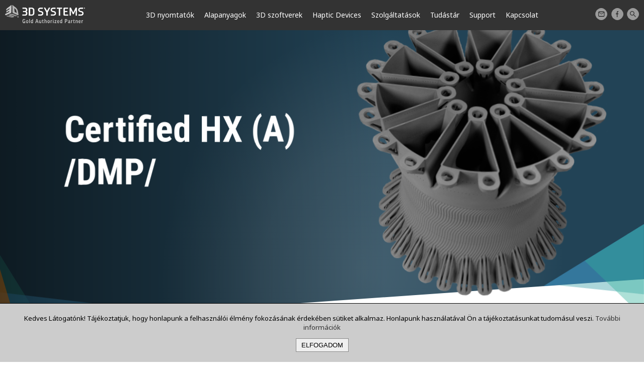

--- FILE ---
content_type: text/html; charset=utf-8
request_url: https://3dsystems.hu/hu/3d-nyomtatok/p182-certified-hx-a-dmp.html
body_size: 13630
content:
<!DOCTYPE html>
<html xmlns="http://www.w3.org/1999/xhtml" xml:lang="hu" lang="hu">
<head>
<!--
  website: i-Dome - www.i-dome.hu
  -->
 <title>Certified HX (A) /DMP/ - 3D Systems</title>
 <meta http-equiv="Content-Type" content="text/html; charset=utf-8" />
 <meta name="robots" content="index, follow" />
 <meta name="description" content="Certified HX (A), DMP, " />
 <meta name="keywords" content="" />
 <meta name="viewport" content="width=device-width, minimum-scale=1.0, maximum-scale=1.0, user-scalable=no">
 <script src="//ajax.googleapis.com/ajax/libs/jquery/1.12.1/jquery.min.js"></script>
 <script>!window.jQuery && document.write('<script src="/js/jquery-1.12.1.min.js"><\/script>');</script>
 <link href="/css/3dsystems.css?112" rel="stylesheet" type="text/css" title="normal" />
 <link href="/css/lightslider.min.css" type="text/css" rel="stylesheet" />
 <script type="text/javascript" src="/js/util.js"></script>
 <script src="/js/lightslider.min.js"></script>
<!-- Facebook Pixel Code --><script>!function(f,b,e,v,n,t,s){if(f.fbq)return;n=f.fbq=function(){n.callMethod?n.callMethod.apply(n,arguments):n.queue.push(arguments)};if(!f._fbq)f._fbq=n;n.push=n;n.loaded=!0;n.version='2.0';n.queue=[];t=b.createElement(e);t.async=!0;t.src=v;s=b.getElementsByTagName(e)[0];s.parentNode.insertBefore(t,s)}(window,document,'script','https://connect.facebook.net/en_US/fbevents.js'); fbq('init', '1301299104031901'); fbq('track', 'PageView');</script><noscript> <img height="1" width="1" src="https://www.facebook.com/tr?id=1301299104031901&ev=PageView&noscript=1"/></noscript><!-- End Facebook Pixel Code -->
 <link rel="shortcut icon" href="/favicon.ico?20170119" type="image/vnd.microsoft.icon" />
 <link rel="apple-touch-icon" href="/img/apple-icon.png">
 <link rel="apple-touch-icon" sizes="60x60" href="/img/apple-icon-60x60.png">
 <link rel="apple-touch-icon" sizes="76x76" href="/img/apple-icon-76x76.png">
 <link rel="apple-touch-icon" sizes="120x120" href="/img/apple-icon-120x120.png">
 <link rel="apple-touch-icon" sizes="152x152" href="/img/apple-icon-152x152.png">
 <link rel="icon" type="image/png" sizes="192x192"  href="/img/android-icon-192x192.png">
 <meta name="theme-color" content="#333333" />
</head>

<script>
  (function(i,s,o,g,r,a,m){i['GoogleAnalyticsObject']=r;i[r]=i[r]||function(){
  (i[r].q=i[r].q||[]).push(arguments)},i[r].l=1*new Date();a=s.createElement(o),
  m=s.getElementsByTagName(o)[0];a.async=1;a.src=g;m.parentNode.insertBefore(a,m)
  })(window,document,'script','https://www.google-analytics.com/analytics.js','ga');

  ga('create', 'UA-63088783-4', 'auto');
  ga('send', 'pageview');

</script>
<body class="hu">

<header>
 <div id="header-logo">
  <a href="/hu/"><img src="/img/3dsystems-gold-partner-logo.png" alt="3DSystems" /></a>
 </div>
 <div id="topmenu-h"><svg xmlns="http://www.w3.org/2000/svg" fill="#fff" width="36" height="36" viewBox="0 0 24 24"><path d="M0 0h24v24H0z" fill="none"/><path d="M3 18h18v-2H3v2zm0-5h18v-2H3v2zm0-7v2h18V6H3z"/></svg></div>
 <a id="search-button"></a>
 <div id="header-social">
  <script type="text/javascript">i_ep("kvint-r","hu","3d", true);</script>Kapcsolat</a>
  <a href="https://www.facebook.com/kvintr/" target="_blank" class="facebook">Facebook</a>
 </div>
 <nav id="topmenu">
  <ul>
<li class="hassub"><a href="/hu/3d-nyomtatok" id="menu1">3D nyomtatók</a><span class="topmenu-hassub" data-id="1"></span><ul id="submenu1" class="submenu"><li><a href="/hu/3d-nyomtatok#cjp-color">CJP nyomtatók (színes)</a></li><li><a href="/hu/3d-nyomtatok#mjp">MJP nyomtatók (műgyanta, viasz)</a></li><li><a href="/hu/3d-nyomtatok#dlp">DLP nyomtatók (műgyanta)</a></li><li><a href="/hu/3d-nyomtatok#sla">SLA nyomtatók (műgyanta)</a></li><li><a href="/hu/3d-nyomtatok#sls">SLS nyomtatók (műanyag)</a></li><li><a href="/hu/3d-nyomtatok#dmp-metal">DMP nyomtatók (fém)</a></li></ul></li>
<li class="hassub"><a href="/hu/alapanyagok" id="menu2">Alapanyagok</a><span class="topmenu-hassub" data-id="2"></span><ul id="submenu2" class="submenu"><li><a href="/hu/alapanyagok/c33-cjp-color">Kompozit gipsz (CJP)</a></li><li><a href="/hu/alapanyagok/c35-mugyanta">Műgyanta (MJP, DLP, SLA)</a></li><li><a href="/hu/alapanyagok/c81-wax">Viasz (MJP)</a></li><li><a href="/hu/alapanyagok/c32-plastic">Műanyag (SLS)</a></li><li><a href="/hu/alapanyagok/c31-metal">Fém (DMP)</a></li><li><a href="/hu/biztonsagi-adatlapok.html">Biztonsági adatlapok</a></li></ul></li>
<li><a href="/hu/3d-szoftverek.html">3D szoftverek</a><ul class="submenu"><li><a href="/hu/3d-szoftverek.html#additiv-gyartas">Additív gyártás</a></li><li><a href="/hu/3d-szoftverek.html#visszatervezes">Visszatervezés</a></li><li><a href="/hu/3d-szoftverek.html#tervezes">Tervezés</a></li><li><a href="/hu/3d-szoftverek.html#minosegellenorzes">Minőségellenőrzés</a></li><li><a href="/hu/3d-szoftverek.html#orvosi-szoftver">Orvosi szoftver</a></li></ul></li>
<li><a href="/hu/haptic-devices.html">Haptic Devices</a></li>
<li class="hassub"><span id="menu3">Szolgáltatások</span><span class="topmenu-hassub" data-id="3"></span><ul id="submenu3" class="submenu"><li><a href="/hu/prototipusgyartas-mernoki-tervezes.html">3D nyomtatás</a></li><li><a href="/hu/3d-szkenneles.html">3D szkennelés</a></li><li><a href="/hu/reverse-engineering.html">Reverse Engineering</a></li></ul></li>
<li class="hassub"><span id="menu4">Tudástár</span><span class="topmenu-hassub" data-id="4"></span><ul id="submenu4" class="submenu"><li><a href="/hu/hirek">Hírek, aktualitások</a></li><li><a href="https://www.3dsystems.com/blog" target="_blank">Blog</a></li><li><a href="https://www.3dsystems.com/case-studies" target="_blank">Esettanulmányok</a></li><li><a href="https://www.3dsystems.com/video/gallery" target="_blank">Videotár</a></li><li><a href="https://www.3dsystems.com/webinars" target="_blank">Webinárok</a></li><li><a href="/hu/palyazatok.html">Pályázatok</a></li></ul></li>
<li class="hassub"><span id="menu5">Support</span><span class="topmenu-hassub" data-id="5"></span><ul id="submenu5" class="submenu"><li><a href="https://support.3dsystems.com/s/3d-printers?language=en_US" target="_blank">Support Center (EN)</a></li><li><a href="http://infocenter.3dsystems.com/content/hardware" target="_blank">Info Center (EN)</a></li><li><a href="/hu/kvint-r-szerviz.html">Kvint-R szerviz</a></li></ul></li>
<li><a href="/hu/kapcsolat.html">Kapcsolat</a></li>
</ul>

</nav>
 <div class="clr"></div>
 <div id="search"><form action="/hu/" method="get"><input type="text" name="s" placeholder="Adja meg a keresendő kifejezést!" /></form></div>
</header>

<div id="hero" class="nobackground">

 <div id="hero-text" class="with-hero-image">
  <h1>Certified HX (A) /DMP/</h1>


 </div>
 <div id="hero-image">
  <img src="/content/products/hero/Certified HX (A) [DMP].png" alt="Certified HX (A) /DMP/" />
 </div>
 <div id="hero-left" class="banner-ornaments banner-ornaments-left svg-container">
  <div class="svg-container-inner">
   <svg id="Layer_1" data-name="Layer 1" xmlns="http://www.w3.org/2000/svg" viewBox="0 0 301 175">
   <polygon id="green_40cc8f_triangle" data-name="green 40cc8f triangle" class="green-left" points="0 0 0 175 87.07 146.2 0 0"></polygon>
   <polygon id="blue_287deb_triangle-2" data-name="blue 287deb triangle-2" class="lightblue-left" points="0 122.08 0 65.58 300.32 122.08 0 122.08"></polygon>
   <polygon id="gray_triangle_copy" data-name="gray triangle copy" class="gray-left" points="0 122.08 0 175 160 122.08 0 122.08"></polygon>
   <polygon id="orange_triangle" data-name="orange triangle" class="orange-left" points="0 175 0 25 40 161.8 0 175"></polygon>
   </svg>
  </div>
 </div>
 <div id="hero-right" class="banner-ornaments banner-ornaments-right svg-container">
  <div class="svg-container-inner">
  <svg version="1.1" id="Layer_1" xmlns="http://www.w3.org/2000/svg" xmlns:xlink="http://www.w3.org/1999/xlink" x="0px" y="0px" viewBox="511.3 680.5 100.7 94.3" enable-background="new 511.3 680.5 100.7 94.3" xml:space="preserve">
  <polygon class="lightblue-right" points="511.3,735.8 612,735.8 612,680.5 "></polygon>
   <path class="bluegreen-right" d="M612,751v-15.2h-86.5L612,751z"></path>
  <polygon class="green-right" points="552.7,713.2 574.5,735.8 612,774.8 612,735.8 612,680.5 "></polygon>
  </svg>
  </div>
 </div>
</div>

<div class="content">
<div id="breadcrumb"><a href="/hu/">3D Systems</a> &gt; <a href="/hu/3d-nyomtatok/c46-nickel-super-alloy">Nikkel szuperötvözet alapanyagok</a> &gt; Certified HX (A) /DMP/</div>

</div>
<div class="content">

<div id="product-content">

 <div id="product-info">
 <p><h2><strong><span style="color:#0099cc">Certified HX (A)</span></strong></h2>

<p>Nagy teljesítményű nikkel ötvözet lényegesen nagyobb molibdén tartalommal, megnövekedett hőálló képességekkel, korrózió ellenállással és nyúlási ellenállásal.</p>

<h3><span style="color:#0099cc">Alkalmazások:</span></h3>

<ul>
	<li>Repülőgépipari alkalmazások, például sugárhajtóművekben, IGT turbinalapátokon és&nbsp;légcsatornákban</li>
	<li>Gázturbinás motorok égéstér&nbsp;alkatrészei, mint például&nbsp;átmeneti csatornák, égetőkannák és szórórudak</li>
	<li>Korrozív környezetben működő olaj- és gázkomponensek, például fúrószárak, fúrószerszámok és szenzorházak</li>
	<li>Vegyi környezetben használt eszközök, például hőcserélők, reakció edények, elpárologtatók, ventilátorok és ventilátorházak</li>
</ul>
</p>
 </div>


<h3 id="downloads">Letöltések</h3>
<ul class="product-downloads">
<li><a href="/content/pdf/3d-systems-CertifiedHX(a)-datasheet-usen-2022-11-04-a-print.pdf" target="_blank"><img src="/img/pdf-download.png" alt="[PDF]" /> Prospektus</a></li>
</ul>


 <div id="slider" style="width: 100%; height: 500px;">

  <li data-thumb="/content/products/th/webimage-7FDE2DF8-C72D-4DC5-8794E3EA17005CBB (1).png"><img alt="Certified HX (A) /DMP/" src="/content/products/img/webimage-7FDE2DF8-C72D-4DC5-8794E3EA17005CBB (1).png" /></li>





 </div>

 <div class="clr"></div>
</div>


<h3 id="printers" style="margin-top: 40px;">Az anyaggal kompatibilis nyomtatók</h3>
<div id="product-list">
 <div class="product">
  <div class="product-image">
   <a href="/hu/3d-nyomtatok/p144-dmp-flex-350.html"><img src="/content/products/list/3d-systems-dmp-flex-350-3DS-GF-angle-2020-01-15 (1).png" alt="DMP Flex 350" /></a>
  </div>
  <div class="product-description">
  <strong><a href="/hu/3d-nyomtatok/p144-dmp-flex-350.html">DMP Flex 350</a></strong>
  <p style="margin-top: .5em;">Robosztus és flexibilis 3D fémnyomtató szünet nélküli gyártáshoz</p>
  </div>
  <div class="clr"></div>
 </div>

<div class="clr"></div>
</div>


</div>

<div>

<script type="text/javascript">
$(function(){
 $("#slider").lightSlider({item: 1, slideMargin: 0, gallery: true, galleryMargin: 5, thumbMargin: 5});
});
</script>
</div>

<div id="footer-wrapper">
<footer>
 <div id="footer-container">

 <p><b><a href="http://www.kvint-r.hu" target="_blank">Kvint-R Kft.</a></b> Alapítva: 1991 | 1089 Budapest, Delej u. 41. | Tel.: (1) 477-4050 | Fax: (1) 477-4060<br />
 &copy; <b>Kvint-R Kft.</b> Minden jog fenntartva</p>

 <p><a href="http://www.kvint-r.hu" target="_blank"><img src="/img/kvint-r-logo-uj.gif" alt="Kvint-R Kft." style="margin-right: 50px;" /></a>
 <a href="/content/Certop-tanusitvany-HU18206-18-MIR_KIR-magyar.pdf" target="_blank" style="display: inline-block; color: #7ad; text-align: left;">
 ISO 9001<br />ISO 14001
 </a></p>

 </div>
</footer>
</div>

<script>
var submenu_active='';
$(document).ready(function(){
 $("#topmenu-h").click(function(e) {
    $("#topmenu > ul").toggleClass("show");
    e.preventDefault();
 });
 $(".topmenu-hassub").click(function(){
   var id=$(this).data("id");
   $(".submenu").hide();
   if(submenu_active!=id)
   {
     $("#submenu"+id).show();
     submenu_active=id;
   }
   else submenu_active='';
 });
 $("#search-button").click(function(){
   $("#search").fadeToggle(300, function(){if($(this).is(":visible")) $("#search input").focus();});
 });
});
</script>
<div id="cookie-popup" style="box-sizing: border-box; width: 100%; padding: 1.5em; text-align: center; position: fixed; bottom: 0; left: 0; background: #ccc; border-top: 1px solid #000; z-index: 9999; font-size: 10pt;">
Kedves Látogatónk! Tájékoztatjuk, hogy honlapunk a felhasználói élmény fokozásának érdekében sütiket alkalmaz. Honlapunk használatával Ön a tájékoztatásunkat tudomásul veszi.
<a href="https://www.kvint-r.hu/gdpr" target="_blank" style="text-decoration: none;">További információk</a><br />
<button onclick="accept_cookies();" style="margin-top: 1em; padding: 5px 10px; cursor: pointer; text-transform: uppercase; border: 1px solid #888;">Elfogadom</button>
</div>
<script>
function accept_cookies()
{
 $.ajax({url: "/cookie_consent.php"});
 $("#cookie-popup").slideUp(300);
}
</script>
<script type="text/javascript"> _linkedin_partner_id = "3066922"; window._linkedin_data_partner_ids = window._linkedin_data_partner_ids || []; window._linkedin_data_partner_ids.push(_linkedin_partner_id); </script><script type="text/javascript"> (function(){var s = document.getElementsByTagName("script")[0]; var b = document.createElement("script"); b.type = "text/javascript";b.async = true; b.src = "https://snap.licdn.com/li.lms-analytics/insight.min.js"; s.parentNode.insertBefore(b, s);})(); </script> <noscript> <img height="1" width="1" style="display:none;" alt="" src="https://px.ads.linkedin.com/collect/?pid=3066922&fmt=gif" /> </noscript>
</body>
</html>

--- FILE ---
content_type: text/css
request_url: https://3dsystems.hu/css/3dsystems.css?112
body_size: 16510
content:
@import url('https://fonts.googleapis.com/css?family=Noto+Sans:400,700&display=swap&subset=latin-ext');
@import url('https://fonts.googleapis.com/css2?family=Roboto+Condensed:wght@400;700&display=swap');

*
{
 padding: 0;
 margin: 0;
 outline: 0;
 box-sizing: border-box;
}

html
{
 overflow-y: scroll;
}

body
{
 font-family: "Noto Sans", Arial, Helvetica, sans-serif;
 font-size: 12pt;
 overflow-x: hidden;
}

:target::before
{
 content: "";
 display: block;
 height: 80px;
 margin: -80px 0 0 0;
}

.clr
{
 clear: both;
}

.center
{
 text-align: center;
}

.right
{
 text-align: right;
}

.float-right
{
 float: right;
}

img
{
 vertical-align: baseline;
 max-width: 100%;
 height: auto !important;
 border: 0;
}

header
{
 width: 100%;
 height: 60px;
 background-color: #333;
 margin: 0 auto;
 position: fixed;
 z-index: 200;
}

#header-logo
{
 float: left;
 margin: 10px;
}

#header-logo img
{
 height: 100%;
}

#header-social
{
 float: right;
 margin: 1em 0;
 width: 65px;
}

#header-social > a
{
 background-image: url(../img/social-media-icons-2.png);
 display: inline-block;
 width: 24px;
 height: 24px;
 text-indent: -9999px;
 padding: 0;
 margin: 0 2px;
 opacity: .7;
}

#header-social > a:hover
{
 opacity: 1;
}

#header-social > a.facebook
{
 background-position: 0 -24px;
}

#header-social > a.contact
{
 background-position: 0 0;
}

#header-social > a.lang_hu
{
 background-position: 0 -48px;
}

#header-social > a.lang_en
{
 background-position: 0 -72px;
}

#search
{
 display: none;
 width: 100%;
 text-align: center;
}

#search input
{
 width: 90%;
 margin: 0 auto;
 padding: 10px;
 border: 1px solid #333;
}

#search-button
{
 background-image: url(../img/search-icon.png);
 float: right;
 display: inline-block;
 width: 24px;
 height: 24px;
 text-indent: -9999px;
 padding: 0;
 margin: 1em 10px 1em 0;
 opacity: .7;
 cursor: pointer;
}

#search-button:hover
{
 opacity: 1;
}

#topmenu-h {display: none; float: right; margin: 10px;}

#topmenu > ul
{
 list-style: none;
 text-align: center;
 margin: 0 auto;
}

#topmenu > ul > li
{
 display: inline-block;
 color: #fff;
 font-size: 14px;
 position: relative;
 padding: 10px 0;
}

#topmenu a,
#topmenu span
{
 display: block;
 padding: 10px 8px;
 color: #fff;
 text-decoration: none;
}

#topmenu span.topmenu-hassub
{
 display: none;
}

#topmenu > ul > li > ul
{
 list-style: none;
 display: none;
 position: absolute;
 left: -2em;
 top: 100%;
 background-color: #fff;
 border-top: 2px solid #409acc;
 padding: 1em 8px 2em 8px;
 -webkit-box-shadow: 0px 7px 15px -5px rgba(0,0,0,0.65);
 -moz-box-shadow: 0px 7px 15px -5px rgba(0,0,0,0.65);
 box-shadow: 0px 7px 15px -5px rgba(0,0,0,0.65);
}

#topmenu > ul > li:hover > ul
{
 display: block;
}

#topmenu > ul > li > ul > li
{
 font-weight: normal;
 margin: 0 0 5px 0;
 padding: .25em 4em .25em 2em;
 text-align: left;
 white-space: nowrap;
}

#topmenu > ul > li > ul > li:last-child
{
 border-bottom: 0;
}

#topmenu > ul > li > ul > li > a
{
 height: auto;
 line-height: 15px;
 color: #000;
 position: relative;
 padding: 10px 0;
}

#topmenu > ul > li > ul > li:hover > a
{
 text-decoration: none;
 color: #4088cc;
}

#topmenu > ul > li > ul > li > a:after
{
 content: "";
 display: block;
 position: absolute;
 left: 0;
 bottom: -1px;
 width: 0;
 height: 1px;
 background: #4088cc;
 transition: width 0.3s ease 0s;
}

#topmenu > ul > li > ul > li:hover > a:after
{
 width: 100%;
}


#content,
.content
{
 width: 90%;
 max-width: 980px;
 margin: 1em auto 0 auto;
}

img.fullwidth
{
 width: 100%;
}

a
{
 transition: color 400ms;
 color: #333;
}

a:hover
{
 transition: color 400ms;
 color: #409acc;
}

h1
{
 font-family: "Roboto Condensed", Arial, sans-serif;
 font-weight: 700;
 font-size: 450%;
 margin-bottom: .5em;
}

h2
{
 font-family: "Roboto Condensed", Arial, sans-serif;
 font-weight: 400;
 font-size: 250%;
 margin-bottom: .5em;
 color: #09c;
}

h3
{
 font-family: "Roboto Condensed", Arial, sans-serif;
 font-weight: 400;
 font-size: 200%;
 margin-bottom: .5em;
}

p
{
 margin-bottom: 1em;
}

#content ul,
#content ol,
.content ul,
.content ol
{
 margin-left: 1.5em;
 display: inline-block;
}

small,
.small
{
 font-size: 80%;
}

#hero
{
 pointer-events: none;
 background-color: #224356;
 width: 100%;
 height: 600px;
 -moz-transform: skewY(-4deg);
 -o-transform: skewY(-4deg);
 -ms-transform: skewY(-4deg);
 -webkit-transform: skewY(-4deg);
 transform: skewY(-4deg);
 margin-bottom: 100px;
 position: relative;
}

#hero-background
{
 position: absolute;
 width: 100%;
 height: 100%;
 background-size: cover;
 overflow: hidden;
}

#hero-background > div
{
 width: 100%;
 height: 100%;
 background-size: cover;
 -moz-transform: skewY(4deg);
 -o-transform: skewY(4deg);
 -ms-transform: skewY(4deg);
 -webkit-transform: skewY(4deg);
 transform: skewY(4deg);
 overflow: hidden;
}

#hero.nobackground:before
{
 opacity: 0.15;
 background: -moz-radial-gradient(center,ellipse contain,#fff 0%,rgba(255,255,255,0.7) 50%,rgba(255,255,255,0) 100%);
 background: -webkit-radial-gradient(center,ellipse contain,#fff 0%,rgba(255,255,255,0.7) 50%,rgba(255,255,255,0) 100%);
 background: radial-gradient(ellipse closest-side at center,#ffffff 0%,rgba(255,255,255,0.7) 50%,rgba(255,255,255,0) 100%);
 filter: progid:DXImageTransform.Microsoft.gradient(startColorstr='$color',endColorstr='$color',GradientType=1);
 bottom: -70%;
 content: "";
 display: block;
 height: 160%;
 left: 25%;
 position: absolute;
 width: 50rem;
 box-sizing: border-box;
}

#hero.nobackground:after
{
 background: linear-gradient(to left,transparent,rgba(0,0,0,0.6));
 content: "";
 height: 100%;
 left: 0;
 min-width: 60%;
 position: absolute;
 top: 0;
 width: 43.75rem;
 z-index: 1;
 box-sizing: border-box;
}

#hero-image
{
 width: 40%;
 max-height: 100%;
 position: absolute;
 right: 5%;
 bottom: -5%;
 -moz-transform: skewY(4deg);
 -o-transform: skewY(4deg);
 -ms-transform: skewY(4deg);
 -webkit-transform: skewY(4deg);
 transform: skewY(4deg);
 z-index: 100;
}

#hero-text
{
 pointer-events: auto;
 position: absolute;
 top: 50%;
 -moz-transform: translateY(-50%);
 -o-transform: translateY(-50%);
 -ms-transform: translateY(-50%);
 -webkit-transform: translateY(-50%);
 transform: translateY(-50%) skewY(4deg);
 transform-style: preserve-3d;
 color: #fff;
 left: 10%;
 right: 10%;
 z-index: 110;
}

#hero-text > h4,
#hero-text > p
{
 max-width: 50%;
}

#hero-text.with-hero-image > h4,
#hero-text.with-hero-image > p
{
 max-width: 100%;
}

#hero-text.with-hero-image
{
 max-width: 40%;
}

#hero-text > h4
{
 text-transform: uppercase;
 margin-bottom: .5em;
}

#hero-text > p
{
 line-height: 1.6em;
}

#footer-wrapper
{
 background-color: #222;
 width: 100%;
 margin-top: 2em;
 padding: 2em 0;
}

footer
{
 max-width: 980px;
 margin: 0 auto;
 color: #fff;
 font-size: 80%;
}

footer a
{
 text-decoration: none;
 color: #fff;
}

#footer-container
{
 color: #ccc;
 text-align: center;
 line-height: 2em;
}

.maincat-image
{
 float: right;
 max-width: 40%;
 margin: 0 0 40px 60px;
}

.maincat-products
{
 position: relative;
 margin-top: 2em;
}

/*
.maincat-products.maincat-separator:before
{
 position: absolute;
 display: block;
 box-sizing: border-box;
 content: "";
 left: 50%;
 bottom: 0;
 top: -3em;
 width: 100vw;
 padding: 0;
 transform: translateX(-50%);
 z-index: -1;
 background: #fff;
 background: linear-gradient(0deg, rgba(220,220,220,1) 0%, rgba(255,255,255,1) 15%, rgba(255,255,255,1) 100%);
}
*/

.content-list-item
{
 display: inline-block;
 vertical-align: top;
 width: 47.5%;
 margin-right: 5%;
 margin-bottom: 20px;
 border: 1px solid #222;
 padding: 10px;
}

.content-list-item:nth-of-type(2n)
{
 margin-right: 0;
}

.content-list-item h3
{
 font-size: 18pt;
}

.content-list-item a
{
 text-decoration: none;
}

.product-list
{
 margin-bottom: 80px;
}

#product-list > div.product,
.product-list > div.product
{
 display: inline-block;
 width: 300px;
 height: 320px;
 position: relative;
 margin: 0 10px 4em 10px;
 text-align: center;
 vertical-align: top;
}

#product-list > div.product > div.product-description a,
.product-list > div.product > div.product-description a
{
 font-family: "Roboto Condensed", Arial, sans-serif;
 font-weight: 400;
 font-size: 16pt;
 text-decoration: none;
 color: #333;
}

#product-list > div.product > div.product-description a:hover,
.product-list > div.product > div.product-description a:hover
{
 color: #409acc;
}
/*
.product-image
{
 width: 180px;
}

.product-image img
{
 width: 100%;
}
*/

.product-more-button
{
 position: absolute;
 bottom: 0;
 display: block;
 width: 100%;
 text-align: center;
 padding: .5em 2em;
 margin: 0 auto;
 color: #fff;
 text-decoration: none;
 background-color: #ff8d1d;
 transition: background-color 400ms;
}

.product-more-button:hover
{
 color: #fff;
 background-color: #ffa750;
 transition: background-color 400ms;
}

.catalogue-view-all-button
{
 display: inline-block;
 padding: .5em 3em;
 position: relative;
 width: auto;
 border: 2px solid #666;
 border-radius: 50px;
 padding: 10px 30px;
 text-decoration: none;
 transition: background-color 400ms;
}

.catalogue-view-all-button:hover
{
 color: #000;
 background-color: #ccc;
 transition: background-color 400ms;
}

#product-pdf
{
 float: right;
 margin: 0 35px 1em 1em;
}

#product-image
{
 float: left;
 max-width: 760px;
}

#product-image-thumbs
{
 float: right;
 margin-left: 20px;
 max-width: 200px;
}

#product-image-thumbs > img
{
 margin: 0 10px 10px 0;
 cursor: pointer;
}

ul#product-materials
{
 list-style: none;
 margin-left: 0;
}

ul#product-materials a
{
 text-decoration: none;
 color: #039;
}

ul#product-materials a:hover
{
 color: #69f;
}

#slider > li > img
{
 width: 100%;
}

.product-youtube
{
 width: 48%;
 min-width: 320px;
 margin: 0 10px 10px 0;
 float: left;
}

nav.product-nav
{
 width: 100%;
 background-color: #eee;
 border-top: 4px solid #4088cc;
 text-align: center;
 margin-bottom: 2em;
}

nav.product-nav > ul
{
 list-style: none;
}

nav.product-nav > ul > li
{
 display: inline-block;
 vertical-align: top;
 margin: 0 1em;
 padding: .75em 1em;
}

nav.product-nav > ul > li > a
{
 font-size: 12pt;
 text-decoration: none;
}

.yt-container
{
 position: relative;
 padding-bottom: 56.25%;
 height: 0;
}

#slider > li.youtube
{
 width: 100%;
 height: 600px;
# padding-top: 56.25%;
}

#slider > li.youtube > iframe
{
 width: 100%;
 height: 100%;
}

.yt-container iframe
{
 position: absolute;
 top: 0;
 left: 0;
 width: 100%;
 height: 100%;
}

ul.product-downloads
{
 list-style: none;
 margin: 0 0 40px 0 !important;
}

ul.product-downloads > li img
{
 display: inline-block;
 vertical-align: middle;
 height: 2em !important;
 margin-right: .5em;
}

ul.product-downloads > li > a
{
 text-decoration: none;
}

#content iframe,
.content iframe
{
 max-width: 100%;
}

#breadcrumb
{
 font-size: 80%;
 text-transform: uppercase;
 margin-bottom: 1em;
}

#breadcrumb a
{
 text-decoration: none;
 color: #039;
}

.banner-ornaments .orange-left{fill:rgba(255,141,29,0.7)}
.banner-ornaments .green-left{fill:rgba(52,178,156,0.4)}
.banner-ornaments .lightblue-left{fill:rgba(64,154,204,0.6)}
.banner-ornaments .gray-left{fill:rgba(103,100,97,0.2)}
.banner-ornaments .bluegreen-right{fill:rgba(48,156,163,0.4)}
.banner-ornaments .green-right{fill:rgba(52,178,156,0.4)}
.banner-ornaments .lightblue-right{fill:rgba(64,154,204,0.6)}
.banner-ornaments .svg-container-inner,.block-views-block-smart-banner-block-1 .banner-ornaments .svg-container-inner,.view-mode-top_banner .banner-ornaments .svg-container-inner{height:0}
.banner-ornaments.banner-ornaments-left,.block-views-block-smart-banner-block-1 .banner-ornaments.banner-ornaments-left,.view-mode-top_banner .banner-ornaments.banner-ornaments-left{max-width:21.25rem;width:30%}
.banner-ornaments.banner-ornaments-left .svg-container-inner,.block-views-block-smart-banner-block-1 .banner-ornaments.banner-ornaments-left .svg-container-inner,.view-mode-top_banner .banner-ornaments.banner-ornaments-left .svg-container-inner{padding-top:58.25%;-moz-transform:translateY(-69.4%);-o-transform:translateY(-69.4%);-ms-transform:translateY(-69.4%);-webkit-transform:translateY(-69.4%);transform:translateY(-69.4%)}
.banner-ornaments.banner-ornaments-right,.block-views-block-smart-banner-block-1 .banner-ornaments.banner-ornaments-right,.view-mode-top_banner .banner-ornaments.banner-ornaments-right{max-width:12.5rem;right:0;width:20%}
.banner-ornaments.banner-ornaments-right .svg-container-inner,.block-views-block-smart-banner-block-1 .banner-ornaments.banner-ornaments-right .svg-container-inner,.view-mode-top_banner .banner-ornaments.banner-ornaments-right .svg-container-inner{padding-top:93.65%;-moz-transform:translateY(-58.5%);-o-transform:translateY(-58.5%);-ms-transform:translateY(-58.5%);-webkit-transform:translateY(-58.5%);transform:translateY(-58.5%)}
.mobile-content,.block-views-block-smart-banner-block-1 .mobile-content,.view-mode-top_banner .mobile-content{margin-top:10vw}
.banner-ornaments,.block-views-block-smart-banner-block-1 .banner-ornaments,.view-mode-top_banner .banner-ornaments{backface-visibility:hidden;bottom:0;position:absolute}
.banner-ornaments .svg-container-inner,.block-views-block-smart-banner-block-1 .banner-ornaments .svg-container-inner,.view-mode-top_banner .banner-ornaments .svg-container-inner{height:0}
.banner-ornaments.banner-ornaments-left,.block-views-block-smart-banner-block-1 .banner-ornaments.banner-ornaments-left,.view-mode-top_banner .banner-ornaments.banner-ornaments-left{max-width:21.25rem;width:30%}
.banner-ornaments.banner-ornaments-left .svg-container-inner,.block-views-block-smart-banner-block-1 .banner-ornaments.banner-ornaments-left .svg-container-inner,.view-mode-top_banner .banner-ornaments.banner-ornaments-left .svg-container-inner{padding-top:58.25%;-moz-transform:translateY(-69.4%);-o-transform:translateY(-69.4%);-ms-transform:translateY(-69.4%);-webkit-transform:translateY(-69.4%);transform:translateY(-69.4%)}
.banner-ornaments.banner-ornaments-right,.block-views-block-smart-banner-block-1 .banner-ornaments.banner-ornaments-right,.view-mode-top_banner .banner-ornaments.banner-ornaments-right{max-width:12.5rem;right:0;width:20%}
.banner-ornaments.banner-ornaments-right .svg-container-inner,.block-views-block-smart-banner-block-1 .banner-ornaments.banner-ornaments-right .svg-container-inner,.view-mode-top_banner .banner-ornaments.banner-ornaments-right .svg-container-inner{padding-top:93.65%;-moz-transform:translateY(-58.5%);-o-transform:translateY(-58.5%);-ms-transform:translateY(-58.5%);-webkit-transform:translateY(-58.5%);transform:translateY(-58.5%)}


/* MEDIA QUERIES */

@media screen and (max-width: 1100px)
{
 #topmenu > ul > li {font-size: 12px;}
 #topmenu a, #topmenu span {padding: 10px 5px;}
}

@media screen and (max-width: 1000px)
{
 #topmenu-h {display: block; cursor: pointer;}
 #topmenu > ul {display: block; position: fixed; height: 100%; width: 300px; top: 60px; left: 100%; transition: all; text-align: left; background-color: #fff; margin: 0; padding: 10px;}
 #topmenu > ul.show {right: 0; left: auto; transition: all; box-shadow: -10px 0 40px -10px #333;}
 #topmenu > ul > li {display: block; border-bottom: 1px solid #eee; font-size: 16px;}
 #topmenu > ul a, #topmenu > ul span {color: #333;}
 #topmenu > ul > li:hover > ul {display: none;}
 #topmenu .submenu {z-index: 1;}
 #topmenu span.topmenu-hassub {display: block; position: absolute; top: 0; right: 0; width: 40px; height: 100%; background: url(../img/hassub.gif) center no-repeat; cursor: pointer;}
 #search-button {margin: 1em 0;}

 #topmenu > ul > li {position: relative;}
 #topmenu > ul > li:after {content: ""; display: block; position: absolute; left: 0; bottom: -1px; width: 0; height: 1px; background: #4088cc; transition: width 0.3s ease 0s;}
 #topmenu > ul > li:hover:after {width: 100%;}
# #topmenu > ul > li.hassub {background: #eee url(../img/hassub.gif) right 20px top 12px no-repeat; cursor: pointer;}

 #hero-text {max-width: 100%;}
 #hero-text > h4, #hero-text > p {max-width: 100%;}
}

@media screen and (max-width: 800px)
{
 .maincat-image {margin: 0 0 20px 20px;}
}

@media screen and (max-width: 600px)
{
 #content, .content { margin: -50px auto 0 auto;}
 #hero {height: 400px;}
 #hero-text {max-width: 70%;}
 h1 {font-size: 200%;}
 h2 {font-size: 160%;}
 h3 {font-size: 125%;}
 .content-list-item {display: block;  width: 100%; margin-right: 0; margin-bottom: 20px;}
}

@media screen and (max-width: 480px)
{
 #header-social {display: none;}
 #hero {height: 400px;}
 #hero-text {max-width: 90%;}
}


--- FILE ---
content_type: text/plain
request_url: https://www.google-analytics.com/j/collect?v=1&_v=j102&a=1163925414&t=pageview&_s=1&dl=https%3A%2F%2F3dsystems.hu%2Fhu%2F3d-nyomtatok%2Fp182-certified-hx-a-dmp.html&ul=en-us%40posix&dt=Certified%20HX%20(A)%20%2FDMP%2F%20-%203D%20Systems&sr=1280x720&vp=1280x720&_u=IEBAAEABAAAAACAAI~&jid=7138777&gjid=372144806&cid=832326790.1766675374&tid=UA-63088783-4&_gid=666705520.1766675374&_r=1&_slc=1&z=1428105659
body_size: -449
content:
2,cG-1FPNKTXGPM

--- FILE ---
content_type: application/javascript
request_url: https://3dsystems.hu/js/util.js
body_size: 204
content:
function i_ep(d,t,a, onlystart)
{
 if(onlystart==true) document.write("<a href=\"ma"+"ilto:"+a+"@"+d+"."+t+"\">");
 else document.write("<a href=\"ma"+"ilto:"+a+"@"+d+"."+t+"\">"+a+"@"+d+"."+t+"</a>");
}
